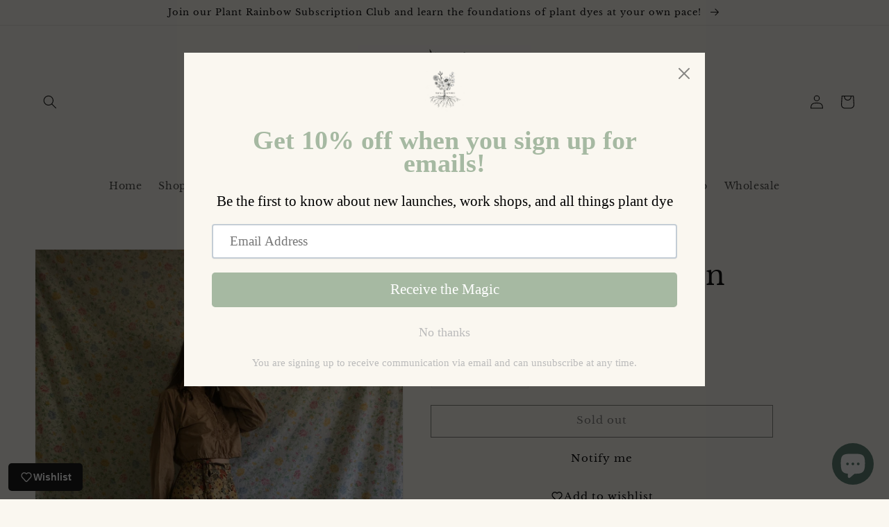

--- FILE ---
content_type: application/x-javascript; charset=utf-8
request_url: https://bundler.nice-team.net/app/shop/status/rootedbotanics.myshopify.com.js?1769149935
body_size: -387
content:
var bundler_settings_updated='1698883318';

--- FILE ---
content_type: text/javascript; charset=utf-8
request_url: https://rootedbotanics.com/products/chestnut-floral-wrap-skirt.js
body_size: 1460
content:
{"id":7546953072885,"title":"Chestnut Handsewn Floral Wrap Skirt","handle":"chestnut-floral-wrap-skirt","description":"\u003cp data-mce-fragment=\"1\"\u003e\u003cspan data-mce-fragment=\"1\"\u003eDyed with Chestnut \u003c\/span\u003e\u003c\/p\u003e\n\u003cp data-mce-fragment=\"1\"\u003eChestnut is a tannin rich dye that is known for yielding the warmest of sand tones, soft browns, and occasionally soft mustard hues. We use chestnut extract as a source of color both independently and mixed with other dyes and modifiers. Easily underestimated, Chestnut is an essential component to any plant dyer's toolbox.\u003c\/p\u003e\n\u003cp data-mce-fragment=\"1\"\u003e\u003cspan mce-data-marked=\"1\" data-mce-fragment=\"1\"\u003eBest fit: Small\u003c\/span\u003e\u003c\/p\u003e\n\u003cp data-mce-fragment=\"1\"\u003eCondition: Good vintage condition\u003c\/p\u003e\n\u003cp data-mce-fragment=\"1\"\u003eWaist: 19\" flat, not wrapped\u003c\/p\u003e\n\u003cp data-mce-fragment=\"1\"\u003eLength: 30 1\/4\"\u003c\/p\u003e\n\u003cp data-mce-fragment=\"1\"\u003eCare Instructions: Due to the nature of plant dyes, color may fade over time. In many cases, the fades and color shifts adds to the beauty and history of these garments. Please wash on cold with similar colors. For garments dyed with indigo, wash separately the first two wash cycles as indigo may bleed more than other plant dyes. Lay garments flat to dry, and do not lay in direct sun. PH neutral detergent is best, we recommend 7th generation as both a detergent and fabric softener. \u003c\/p\u003e\n\u003cp data-mce-fragment=\"1\"\u003e\u003ci data-mce-fragment=\"1\"\u003eAll Rooted Botanics pieces are hand dyed, vintage, \u0026amp; pre-loved. As such, there may be some variation in color throughout, making each piece unique and beautiful in it's own way. Any major spotting or garment defects will be noted or photographed.\u003c\/i\u003e\u003c\/p\u003e\n\u003cp data-mce-fragment=\"1\"\u003e\u003cem data-mce-fragment=\"1\"\u003e\u003c\/em\u003e\u003cem data-mce-fragment=\"1\"\u003e\u003cstrong data-mce-fragment=\"1\"\u003eAll sales final\u003c\/strong\u003e\u003c\/em\u003e\u003c\/p\u003e","published_at":"2022-01-31T16:58:58-08:00","created_at":"2022-01-27T16:23:18-08:00","vendor":"Rooted Botanics","type":"Clothing","tags":["Bottoms","Chestnut","Jan New Moon","Moona Star"],"price":6800,"price_min":6800,"price_max":6800,"available":false,"price_varies":false,"compare_at_price":null,"compare_at_price_min":0,"compare_at_price_max":0,"compare_at_price_varies":false,"variants":[{"id":42342812123381,"title":"Default Title","option1":"Default Title","option2":null,"option3":null,"sku":"","requires_shipping":true,"taxable":true,"featured_image":null,"available":false,"name":"Chestnut Handsewn Floral Wrap Skirt","public_title":null,"options":["Default Title"],"price":6800,"weight":227,"compare_at_price":null,"inventory_management":"shopify","barcode":"","requires_selling_plan":false,"selling_plan_allocations":[]}],"images":["\/\/cdn.shopify.com\/s\/files\/1\/0602\/1732\/7861\/products\/IMG_8489.jpg?v=1643599041","\/\/cdn.shopify.com\/s\/files\/1\/0602\/1732\/7861\/products\/IMG_8493.jpg?v=1643599040","\/\/cdn.shopify.com\/s\/files\/1\/0602\/1732\/7861\/products\/IMG_8499.jpg?v=1643599040","\/\/cdn.shopify.com\/s\/files\/1\/0602\/1732\/7861\/products\/IMG_8502.jpg?v=1643599041","\/\/cdn.shopify.com\/s\/files\/1\/0602\/1732\/7861\/products\/IMG_8545.jpg?v=1643599040","\/\/cdn.shopify.com\/s\/files\/1\/0602\/1732\/7861\/products\/IMG_8550.jpg?v=1643599040"],"featured_image":"\/\/cdn.shopify.com\/s\/files\/1\/0602\/1732\/7861\/products\/IMG_8489.jpg?v=1643599041","options":[{"name":"Title","position":1,"values":["Default Title"]}],"url":"\/products\/chestnut-floral-wrap-skirt","media":[{"alt":null,"id":29165678199029,"position":1,"preview_image":{"aspect_ratio":0.75,"height":4032,"width":3024,"src":"https:\/\/cdn.shopify.com\/s\/files\/1\/0602\/1732\/7861\/products\/IMG_8489.jpg?v=1643599041"},"aspect_ratio":0.75,"height":4032,"media_type":"image","src":"https:\/\/cdn.shopify.com\/s\/files\/1\/0602\/1732\/7861\/products\/IMG_8489.jpg?v=1643599041","width":3024},{"alt":null,"id":29165678231797,"position":2,"preview_image":{"aspect_ratio":0.75,"height":4032,"width":3024,"src":"https:\/\/cdn.shopify.com\/s\/files\/1\/0602\/1732\/7861\/products\/IMG_8493.jpg?v=1643599040"},"aspect_ratio":0.75,"height":4032,"media_type":"image","src":"https:\/\/cdn.shopify.com\/s\/files\/1\/0602\/1732\/7861\/products\/IMG_8493.jpg?v=1643599040","width":3024},{"alt":null,"id":29165678264565,"position":3,"preview_image":{"aspect_ratio":0.75,"height":4032,"width":3024,"src":"https:\/\/cdn.shopify.com\/s\/files\/1\/0602\/1732\/7861\/products\/IMG_8499.jpg?v=1643599040"},"aspect_ratio":0.75,"height":4032,"media_type":"image","src":"https:\/\/cdn.shopify.com\/s\/files\/1\/0602\/1732\/7861\/products\/IMG_8499.jpg?v=1643599040","width":3024},{"alt":null,"id":29165678297333,"position":4,"preview_image":{"aspect_ratio":0.75,"height":4032,"width":3024,"src":"https:\/\/cdn.shopify.com\/s\/files\/1\/0602\/1732\/7861\/products\/IMG_8502.jpg?v=1643599041"},"aspect_ratio":0.75,"height":4032,"media_type":"image","src":"https:\/\/cdn.shopify.com\/s\/files\/1\/0602\/1732\/7861\/products\/IMG_8502.jpg?v=1643599041","width":3024},{"alt":null,"id":29165678330101,"position":5,"preview_image":{"aspect_ratio":0.75,"height":4032,"width":3024,"src":"https:\/\/cdn.shopify.com\/s\/files\/1\/0602\/1732\/7861\/products\/IMG_8545.jpg?v=1643599040"},"aspect_ratio":0.75,"height":4032,"media_type":"image","src":"https:\/\/cdn.shopify.com\/s\/files\/1\/0602\/1732\/7861\/products\/IMG_8545.jpg?v=1643599040","width":3024},{"alt":null,"id":29165678362869,"position":6,"preview_image":{"aspect_ratio":0.75,"height":4032,"width":3024,"src":"https:\/\/cdn.shopify.com\/s\/files\/1\/0602\/1732\/7861\/products\/IMG_8550.jpg?v=1643599040"},"aspect_ratio":0.75,"height":4032,"media_type":"image","src":"https:\/\/cdn.shopify.com\/s\/files\/1\/0602\/1732\/7861\/products\/IMG_8550.jpg?v=1643599040","width":3024}],"requires_selling_plan":false,"selling_plan_groups":[]}